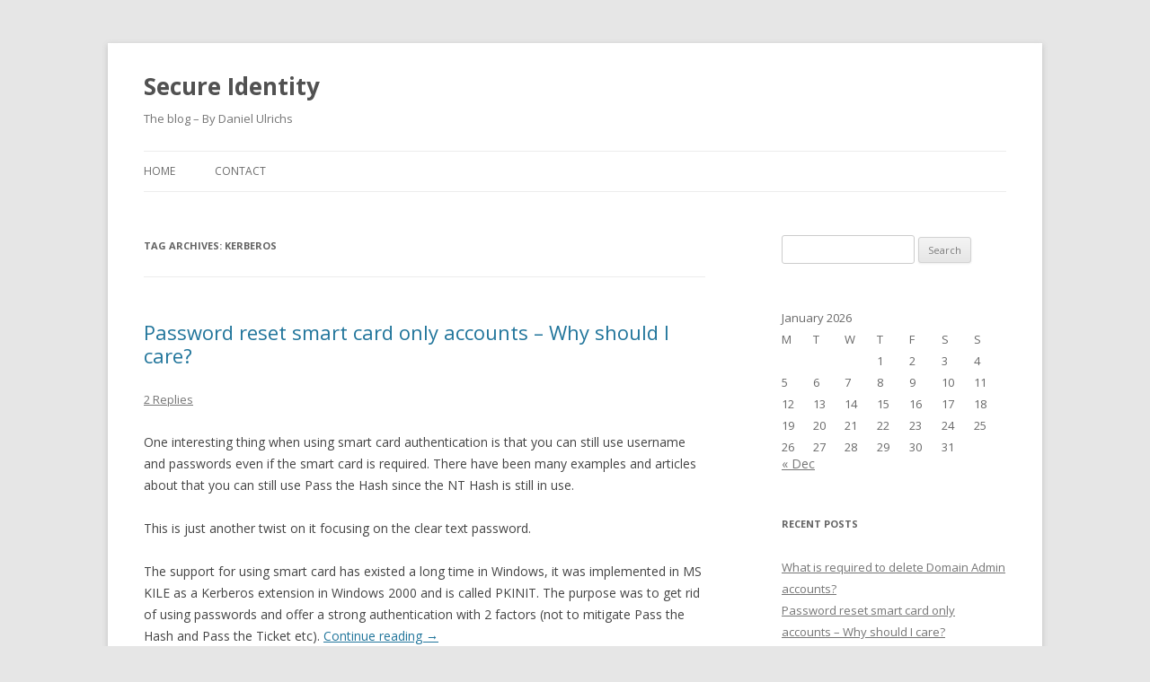

--- FILE ---
content_type: text/html; charset=UTF-8
request_url: https://secureidentity.se/tag/kerberos/
body_size: 6016
content:
<!DOCTYPE html>
<!--[if IE 7]>
<html class="ie ie7" lang="en-US">
<![endif]-->
<!--[if IE 8]>
<html class="ie ie8" lang="en-US">
<![endif]-->
<!--[if !(IE 7) & !(IE 8)]><!-->
<html lang="en-US">
<!--<![endif]-->
<head>
<meta charset="UTF-8" />
<meta name="viewport" content="width=device-width" />
<title>Kerberos | Secure Identity</title>
<link rel="profile" href="http://gmpg.org/xfn/11" />
<link rel="pingback" href="https://secureidentity.se/xmlrpc.php" />
<!--[if lt IE 9]>
<script src="https://secureidentity.se/wp-content/themes/twentytwelve/js/html5.js" type="text/javascript"></script>
<![endif]-->
<meta name='robots' content='max-image-preview:large' />
<link rel='dns-prefetch' href='//platform-api.sharethis.com' />
<link rel='dns-prefetch' href='//fonts.googleapis.com' />
<link rel='dns-prefetch' href='//s.w.org' />
<link rel="alternate" type="application/rss+xml" title="Secure Identity &raquo; Feed" href="https://secureidentity.se/feed/" />
<link rel="alternate" type="application/rss+xml" title="Secure Identity &raquo; Comments Feed" href="https://secureidentity.se/comments/feed/" />
<link rel="alternate" type="application/rss+xml" title="Secure Identity &raquo; Kerberos Tag Feed" href="https://secureidentity.se/tag/kerberos/feed/" />
		<script type="text/javascript">
			window._wpemojiSettings = {"baseUrl":"https:\/\/s.w.org\/images\/core\/emoji\/13.1.0\/72x72\/","ext":".png","svgUrl":"https:\/\/s.w.org\/images\/core\/emoji\/13.1.0\/svg\/","svgExt":".svg","source":{"concatemoji":"https:\/\/secureidentity.se\/wp-includes\/js\/wp-emoji-release.min.js?ver=5.8.12"}};
			!function(e,a,t){var n,r,o,i=a.createElement("canvas"),p=i.getContext&&i.getContext("2d");function s(e,t){var a=String.fromCharCode;p.clearRect(0,0,i.width,i.height),p.fillText(a.apply(this,e),0,0);e=i.toDataURL();return p.clearRect(0,0,i.width,i.height),p.fillText(a.apply(this,t),0,0),e===i.toDataURL()}function c(e){var t=a.createElement("script");t.src=e,t.defer=t.type="text/javascript",a.getElementsByTagName("head")[0].appendChild(t)}for(o=Array("flag","emoji"),t.supports={everything:!0,everythingExceptFlag:!0},r=0;r<o.length;r++)t.supports[o[r]]=function(e){if(!p||!p.fillText)return!1;switch(p.textBaseline="top",p.font="600 32px Arial",e){case"flag":return s([127987,65039,8205,9895,65039],[127987,65039,8203,9895,65039])?!1:!s([55356,56826,55356,56819],[55356,56826,8203,55356,56819])&&!s([55356,57332,56128,56423,56128,56418,56128,56421,56128,56430,56128,56423,56128,56447],[55356,57332,8203,56128,56423,8203,56128,56418,8203,56128,56421,8203,56128,56430,8203,56128,56423,8203,56128,56447]);case"emoji":return!s([10084,65039,8205,55357,56613],[10084,65039,8203,55357,56613])}return!1}(o[r]),t.supports.everything=t.supports.everything&&t.supports[o[r]],"flag"!==o[r]&&(t.supports.everythingExceptFlag=t.supports.everythingExceptFlag&&t.supports[o[r]]);t.supports.everythingExceptFlag=t.supports.everythingExceptFlag&&!t.supports.flag,t.DOMReady=!1,t.readyCallback=function(){t.DOMReady=!0},t.supports.everything||(n=function(){t.readyCallback()},a.addEventListener?(a.addEventListener("DOMContentLoaded",n,!1),e.addEventListener("load",n,!1)):(e.attachEvent("onload",n),a.attachEvent("onreadystatechange",function(){"complete"===a.readyState&&t.readyCallback()})),(n=t.source||{}).concatemoji?c(n.concatemoji):n.wpemoji&&n.twemoji&&(c(n.twemoji),c(n.wpemoji)))}(window,document,window._wpemojiSettings);
		</script>
		<style type="text/css">
img.wp-smiley,
img.emoji {
	display: inline !important;
	border: none !important;
	box-shadow: none !important;
	height: 1em !important;
	width: 1em !important;
	margin: 0 .07em !important;
	vertical-align: -0.1em !important;
	background: none !important;
	padding: 0 !important;
}
</style>
	<link rel='stylesheet' id='wordpress-language-css'  href='https://secureidentity.se/wp-content/plugins/wordpress-language/res/css/style.css?ver=1.2.1' type='text/css' media='all' />
<link rel='stylesheet' id='crayon-css'  href='https://secureidentity.se/wp-content/plugins/crayon-syntax-highlighter/css/min/crayon.min.css?ver=_2.7.2_beta' type='text/css' media='all' />
<link rel='stylesheet' id='wp-block-library-css'  href='https://secureidentity.se/wp-includes/css/dist/block-library/style.min.css?ver=5.8.12' type='text/css' media='all' />
<link rel='stylesheet' id='twentytwelve-fonts-css'  href='https://fonts.googleapis.com/css?family=Open+Sans:400italic,700italic,400,700&#038;subset=latin,latin-ext' type='text/css' media='all' />
<link rel='stylesheet' id='twentytwelve-style-css'  href='https://secureidentity.se/wp-content/themes/twentytwelve/style.css?ver=5.8.12' type='text/css' media='all' />
<!--[if lt IE 9]>
<link rel='stylesheet' id='twentytwelve-ie-css'  href='https://secureidentity.se/wp-content/themes/twentytwelve/css/ie.css?ver=20121010' type='text/css' media='all' />
<![endif]-->
<script type='text/javascript' src='https://secureidentity.se/wp-includes/js/jquery/jquery.min.js?ver=3.6.0' id='jquery-core-js'></script>
<script type='text/javascript' src='https://secureidentity.se/wp-includes/js/jquery/jquery-migrate.min.js?ver=3.3.2' id='jquery-migrate-js'></script>
<script type='text/javascript' id='crayon_js-js-extra'>
/* <![CDATA[ */
var CrayonSyntaxSettings = {"version":"_2.7.2_beta","is_admin":"0","ajaxurl":"https:\/\/secureidentity.se\/wp-admin\/admin-ajax.php","prefix":"crayon-","setting":"crayon-setting","selected":"crayon-setting-selected","changed":"crayon-setting-changed","special":"crayon-setting-special","orig_value":"data-orig-value","debug":""};
var CrayonSyntaxStrings = {"copy":"Press %s to Copy, %s to Paste","minimize":"Click To Expand Code"};
/* ]]> */
</script>
<script type='text/javascript' src='https://secureidentity.se/wp-content/plugins/crayon-syntax-highlighter/js/min/crayon.min.js?ver=_2.7.2_beta' id='crayon_js-js'></script>
<script type='text/javascript' src='//platform-api.sharethis.com/js/sharethis.js#product=ga&#038;property=589b88d4aff1370011b1c7cf' id='googleanalytics-platform-sharethis-js'></script>
<link rel="https://api.w.org/" href="https://secureidentity.se/wp-json/" /><link rel="alternate" type="application/json" href="https://secureidentity.se/wp-json/wp/v2/tags/63" /><link rel="EditURI" type="application/rsd+xml" title="RSD" href="https://secureidentity.se/xmlrpc.php?rsd" />
<link rel="wlwmanifest" type="application/wlwmanifest+xml" href="https://secureidentity.se/wp-includes/wlwmanifest.xml" /> 
<meta name="generator" content="WordPress 5.8.12" />
<script>
(function() {
	(function (i, s, o, g, r, a, m) {
		i['GoogleAnalyticsObject'] = r;
		i[r] = i[r] || function () {
				(i[r].q = i[r].q || []).push(arguments)
			}, i[r].l = 1 * new Date();
		a = s.createElement(o),
			m = s.getElementsByTagName(o)[0];
		a.async = 1;
		a.src = g;
		m.parentNode.insertBefore(a, m)
	})(window, document, 'script', 'https://google-analytics.com/analytics.js', 'ga');

	ga('create', 'UA-59786606-1', 'auto');
			ga('send', 'pageview');
	})();
</script>
<style type="text/css">.broken_link, a.broken_link {
	text-decoration: line-through;
}</style></head>

<body class="archive tag tag-kerberos tag-63 custom-font-enabled single-author">
<div id="page" class="hfeed site">
	<header id="masthead" class="site-header" role="banner">
		<hgroup>
			<h1 class="site-title"><a href="https://secureidentity.se/" title="Secure Identity" rel="home">Secure Identity</a></h1>
			<h2 class="site-description">The blog &#8211; By Daniel Ulrichs</h2>
		</hgroup>

		<nav id="site-navigation" class="main-navigation" role="navigation">
			<button class="menu-toggle">Menu</button>
			<a class="assistive-text" href="#content" title="Skip to content">Skip to content</a>
			<div class="menu-meny-1-container"><ul id="menu-meny-1" class="nav-menu"><li id="menu-item-8" class="menu-item menu-item-type-custom menu-item-object-custom menu-item-home menu-item-8"><a href="http://secureidentity.se/">Home</a></li>
<li id="menu-item-68" class="menu-item menu-item-type-post_type menu-item-object-page menu-item-68"><a href="https://secureidentity.se/contact-2/">Contact</a></li>
</ul></div>		</nav><!-- #site-navigation -->

			</header><!-- #masthead -->

	<div id="main" class="wrapper">
	<section id="primary" class="site-content">
		<div id="content" role="main">

					<header class="archive-header">
				<h1 class="archive-title">Tag Archives: <span>Kerberos</span></h1>

						</header><!-- .archive-header -->

			
	<article id="post-822" class="post-822 post type-post status-publish format-standard hentry category-active-directory category-security tag-acl tag-active-directory tag-ad-security tag-delegate tag-kerberos tag-mfa tag-multi-factor-authentication tag-pass-the-hash tag-pth tag-ptt tag-rdp tag-rdpra tag-security tag-smart-card tag-sso tag-windows">
				<header class="entry-header">
			
						<h1 class="entry-title">
				<a href="https://secureidentity.se/pw-reset-sc-only-accounts/" rel="bookmark">Password reset smart card only accounts &#8211; Why should I care?</a>
			</h1>
										<div class="comments-link">
					<a href="https://secureidentity.se/pw-reset-sc-only-accounts/#comments">2 Replies</a>				</div><!-- .comments-link -->
					</header><!-- .entry-header -->

				<div class="entry-content">
			<p>One interesting thing when using smart card authentication is that you can still use username and passwords even if the smart card is required. There have been many examples and articles about that you can still use Pass the Hash since the NT Hash is still in use.</p>
<p>This is just another twist on it focusing on the clear text password.</p>
<p>The support for using smart card has existed a long time in Windows, it was implemented in MS KILE as a Kerberos extension in Windows 2000 and is called PKINIT. The purpose was to get rid of using passwords and offer a strong authentication with 2 factors (not to mitigate Pass the Hash and Pass the Ticket etc). <a href="https://secureidentity.se/pw-reset-sc-only-accounts/#more-822" class="more-link">Continue reading <span class="meta-nav">&rarr;</span></a></p>
					</div><!-- .entry-content -->
		
		<footer class="entry-meta">
			This entry was posted in <a href="https://secureidentity.se/category/active-directory/" rel="category tag">Active Directory</a>, <a href="https://secureidentity.se/category/security/" rel="category tag">Security</a> and tagged <a href="https://secureidentity.se/tag/acl/" rel="tag">ACL</a>, <a href="https://secureidentity.se/tag/active-directory/" rel="tag">Active Directory</a>, <a href="https://secureidentity.se/tag/ad-security/" rel="tag">AD Security</a>, <a href="https://secureidentity.se/tag/delegate/" rel="tag">Delegate</a>, <a href="https://secureidentity.se/tag/kerberos/" rel="tag">Kerberos</a>, <a href="https://secureidentity.se/tag/mfa/" rel="tag">MFA</a>, <a href="https://secureidentity.se/tag/multi-factor-authentication/" rel="tag">Multi-factor authentication</a>, <a href="https://secureidentity.se/tag/pass-the-hash/" rel="tag">pass the hash</a>, <a href="https://secureidentity.se/tag/pth/" rel="tag">PtH</a>, <a href="https://secureidentity.se/tag/ptt/" rel="tag">PtT</a>, <a href="https://secureidentity.se/tag/rdp/" rel="tag">RDP</a>, <a href="https://secureidentity.se/tag/rdpra/" rel="tag">RDPRA</a>, <a href="https://secureidentity.se/tag/security/" rel="tag">Security</a>, <a href="https://secureidentity.se/tag/smart-card/" rel="tag">Smart Card</a>, <a href="https://secureidentity.se/tag/sso/" rel="tag">SSO</a>, <a href="https://secureidentity.se/tag/windows/" rel="tag">Windows</a> on <a href="https://secureidentity.se/pw-reset-sc-only-accounts/" title="14:56" rel="bookmark"><time class="entry-date" datetime="2018-08-27T14:56:15+02:00">27 August, 2018</time></a><span class="by-author"> by <span class="author vcard"><a class="url fn n" href="https://secureidentity.se/author/daniel-ulrichs/" title="View all posts by Daniel" rel="author">Daniel</a></span></span>.								</footer><!-- .entry-meta -->
	</article><!-- #post -->

	<article id="post-798" class="post-798 post type-post status-publish format-standard hentry category-active-directory category-security tag-active-directory tag-ad-security tag-kerberos tag-ntlm tag-security tag-service-principal-name tag-spn tag-sso tag-windows-server tag-windows-server-2016">
				<header class="entry-header">
			
						<h1 class="entry-title">
				<a href="https://secureidentity.se/ip-kerberos-spn/" rel="bookmark">IP address hostnames in SPN extending Kerberos usage</a>
			</h1>
										<div class="comments-link">
					<a href="https://secureidentity.se/ip-kerberos-spn/#respond"><span class="leave-reply">Leave a reply</span></a>				</div><!-- .comments-link -->
					</header><!-- .entry-header -->

				<div class="entry-content">
			<p>This is just a small note of a feature that was new in Windows 10 v1507 and Windows Server 2016.</p>
<p>In the early days (Windows 2000, XP and 2003) it was possible to configure Service Principals Names (SPNs) with IP addresses. And then in Windows Vista and Windows Server 2008 it was removed in the Kerberos client and IP addresses on services didn’t work.<br />
Since then if a client tries to connect to e.g. a share by its IP address it would fall back to NTLM.</p>
<p>I don’t know why that changed, but the good news is that they have reintroduced that functionality and you can configure the Kerberos clients to request a service ticket based on a IP hostname SPN.  <a href="https://secureidentity.se/ip-kerberos-spn/#more-798" class="more-link">Continue reading <span class="meta-nav">&rarr;</span></a></p>
					</div><!-- .entry-content -->
		
		<footer class="entry-meta">
			This entry was posted in <a href="https://secureidentity.se/category/active-directory/" rel="category tag">Active Directory</a>, <a href="https://secureidentity.se/category/security/" rel="category tag">Security</a> and tagged <a href="https://secureidentity.se/tag/active-directory/" rel="tag">Active Directory</a>, <a href="https://secureidentity.se/tag/ad-security/" rel="tag">AD Security</a>, <a href="https://secureidentity.se/tag/kerberos/" rel="tag">Kerberos</a>, <a href="https://secureidentity.se/tag/ntlm/" rel="tag">NTLM</a>, <a href="https://secureidentity.se/tag/security/" rel="tag">Security</a>, <a href="https://secureidentity.se/tag/service-principal-name/" rel="tag">Service Principal Name</a>, <a href="https://secureidentity.se/tag/spn/" rel="tag">SPN</a>, <a href="https://secureidentity.se/tag/sso/" rel="tag">SSO</a>, <a href="https://secureidentity.se/tag/windows-server/" rel="tag">Windows Server</a>, <a href="https://secureidentity.se/tag/windows-server-2016/" rel="tag">Windows Server 2016</a> on <a href="https://secureidentity.se/ip-kerberos-spn/" title="23:58" rel="bookmark"><time class="entry-date" datetime="2017-12-05T23:58:45+01:00">5 December, 2017</time></a><span class="by-author"> by <span class="author vcard"><a class="url fn n" href="https://secureidentity.se/author/daniel-ulrichs/" title="View all posts by Daniel" rel="author">Daniel</a></span></span>.								</footer><!-- .entry-meta -->
	</article><!-- #post -->

		
		</div><!-- #content -->
	</section><!-- #primary -->


			<div id="secondary" class="widget-area" role="complementary">
			<aside id="search-2" class="widget widget_search"><form role="search" method="get" id="searchform" class="searchform" action="https://secureidentity.se/">
				<div>
					<label class="screen-reader-text" for="s">Search for:</label>
					<input type="text" value="" name="s" id="s" />
					<input type="submit" id="searchsubmit" value="Search" />
				</div>
			</form></aside><aside id="calendar-2" class="widget widget_calendar"><div id="calendar_wrap" class="calendar_wrap"><table id="wp-calendar" class="wp-calendar-table">
	<caption>January 2026</caption>
	<thead>
	<tr>
		<th scope="col" title="Monday">M</th>
		<th scope="col" title="Tuesday">T</th>
		<th scope="col" title="Wednesday">W</th>
		<th scope="col" title="Thursday">T</th>
		<th scope="col" title="Friday">F</th>
		<th scope="col" title="Saturday">S</th>
		<th scope="col" title="Sunday">S</th>
	</tr>
	</thead>
	<tbody>
	<tr>
		<td colspan="3" class="pad">&nbsp;</td><td>1</td><td>2</td><td>3</td><td>4</td>
	</tr>
	<tr>
		<td>5</td><td>6</td><td>7</td><td>8</td><td>9</td><td>10</td><td>11</td>
	</tr>
	<tr>
		<td>12</td><td>13</td><td>14</td><td>15</td><td>16</td><td>17</td><td>18</td>
	</tr>
	<tr>
		<td>19</td><td>20</td><td id="today">21</td><td>22</td><td>23</td><td>24</td><td>25</td>
	</tr>
	<tr>
		<td>26</td><td>27</td><td>28</td><td>29</td><td>30</td><td>31</td>
		<td class="pad" colspan="1">&nbsp;</td>
	</tr>
	</tbody>
	</table><nav aria-label="Previous and next months" class="wp-calendar-nav">
		<span class="wp-calendar-nav-prev"><a href="https://secureidentity.se/2018/12/">&laquo; Dec</a></span>
		<span class="pad">&nbsp;</span>
		<span class="wp-calendar-nav-next">&nbsp;</span>
	</nav></div></aside>
		<aside id="recent-posts-2" class="widget widget_recent_entries">
		<h3 class="widget-title">Recent Posts</h3>
		<ul>
											<li>
					<a href="https://secureidentity.se/delete-domain-admin-accounts/">What is required to delete Domain Admin accounts?</a>
									</li>
											<li>
					<a href="https://secureidentity.se/pw-reset-sc-only-accounts/">Password reset smart card only accounts &#8211; Why should I care?</a>
									</li>
											<li>
					<a href="https://secureidentity.se/ip-kerberos-spn/">IP address hostnames in SPN extending Kerberos usage</a>
									</li>
											<li>
					<a href="https://secureidentity.se/rdp-part-three/">Remote Credential Guard combined with LAPS and JiT</a>
									</li>
											<li>
					<a href="https://secureidentity.se/rdp-part-two/">Having fun with RDGW, SDI and MFA creating “where am I now admins”</a>
									</li>
					</ul>

		</aside><aside id="archives-2" class="widget widget_archive"><h3 class="widget-title">Archives</h3>
			<ul>
					<li><a href='https://secureidentity.se/2018/12/'>December 2018</a></li>
	<li><a href='https://secureidentity.se/2018/08/'>August 2018</a></li>
	<li><a href='https://secureidentity.se/2017/12/'>December 2017</a></li>
	<li><a href='https://secureidentity.se/2017/09/'>September 2017</a></li>
	<li><a href='https://secureidentity.se/2017/06/'>June 2017</a></li>
	<li><a href='https://secureidentity.se/2017/02/'>February 2017</a></li>
	<li><a href='https://secureidentity.se/2017/01/'>January 2017</a></li>
	<li><a href='https://secureidentity.se/2016/11/'>November 2016</a></li>
	<li><a href='https://secureidentity.se/2016/06/'>June 2016</a></li>
	<li><a href='https://secureidentity.se/2016/04/'>April 2016</a></li>
	<li><a href='https://secureidentity.se/2016/03/'>March 2016</a></li>
	<li><a href='https://secureidentity.se/2015/11/'>November 2015</a></li>
	<li><a href='https://secureidentity.se/2015/02/'>February 2015</a></li>
	<li><a href='https://secureidentity.se/2014/11/'>November 2014</a></li>
	<li><a href='https://secureidentity.se/2014/08/'>August 2014</a></li>
	<li><a href='https://secureidentity.se/2014/06/'>June 2014</a></li>
	<li><a href='https://secureidentity.se/2014/05/'>May 2014</a></li>
	<li><a href='https://secureidentity.se/2014/04/'>April 2014</a></li>
			</ul>

			</aside><aside id="categories-2" class="widget widget_categories"><h3 class="widget-title">Categories</h3>
			<ul>
					<li class="cat-item cat-item-30"><a href="https://secureidentity.se/category/active-directory/">Active Directory</a>
</li>
	<li class="cat-item cat-item-21"><a href="https://secureidentity.se/category/group-policy/">Group Policy</a>
</li>
	<li class="cat-item cat-item-26"><a href="https://secureidentity.se/category/security/">Security</a>
</li>
	<li class="cat-item cat-item-1"><a href="https://secureidentity.se/category/uncategorized/">Uncategorized</a>
</li>
	<li class="cat-item cat-item-12"><a href="https://secureidentity.se/category/you-dont-need-da/">You don&#039;t need DA</a>
</li>
			</ul>

			</aside><aside id="meta-2" class="widget widget_meta"><h3 class="widget-title">Meta</h3>
		<ul>
						<li><a href="https://secureidentity.se/wp-login.php">Log in</a></li>
			<li><a href="https://secureidentity.se/feed/">Entries feed</a></li>
			<li><a href="https://secureidentity.se/comments/feed/">Comments feed</a></li>

			<li><a href="https://wordpress.org/">WordPress.org</a></li>
		</ul>

		</aside>		</div><!-- #secondary -->
		</div><!-- #main .wrapper -->
	<footer id="colophon" role="contentinfo">
		<div class="site-info">
						<a href="https://wordpress.org/" title="Semantic Personal Publishing Platform">Proudly powered by WordPress</a>
		</div><!-- .site-info -->
	</footer><!-- #colophon -->
</div><!-- #page -->

<script type='text/javascript' src='https://secureidentity.se/wp-content/themes/twentytwelve/js/navigation.js?ver=20140711' id='twentytwelve-navigation-js'></script>
<script type='text/javascript' src='https://secureidentity.se/wp-includes/js/wp-embed.min.js?ver=5.8.12' id='wp-embed-js'></script>
</body>
</html>

--- FILE ---
content_type: text/plain
request_url: https://www.google-analytics.com/j/collect?v=1&_v=j102&a=2012104726&t=pageview&_s=1&dl=https%3A%2F%2Fsecureidentity.se%2Ftag%2Fkerberos%2F&ul=en-us%40posix&dt=Kerberos%20%7C%20Secure%20Identity&sr=1280x720&vp=1280x720&_u=IEBAAEABAAAAACAAI~&jid=677075541&gjid=521612673&cid=21530681.1769008561&tid=UA-59786606-1&_gid=2100919761.1769008561&_r=1&_slc=1&z=228323996
body_size: -286
content:
2,cG-QK2TBMYYPK